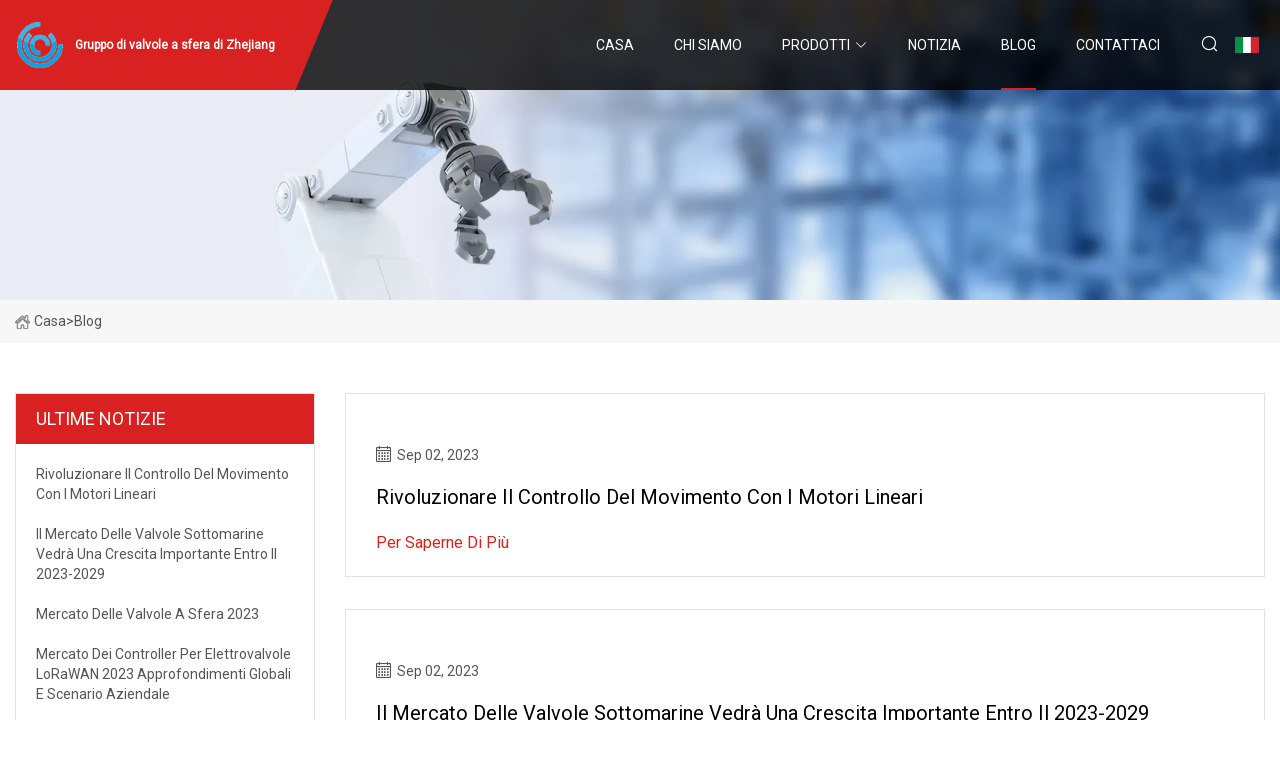

--- FILE ---
content_type: text/html; charset=utf-8
request_url: https://it.szxingke.com/blog5
body_size: 3546
content:
<!doctype html>
<html lang="it">
<head>
<meta charset="utf-8" />
<title>Blog - Gruppo di valvole a sfera di Zhejiang</title>
<meta name="description" content="Blog" />
<meta name="keywords" content="Blog" />
<meta name="viewport" content="width=device-width, initial-scale=1.0" />
<meta name="application-name" content="Gruppo di valvole a sfera di Zhejiang" />
<meta name="twitter:card" content="summary" />
<meta name="twitter:title" content="Blog - Gruppo di valvole a sfera di Zhejiang" />
<meta name="twitter:description" content="Blog" />
<meta name="twitter:image" content="https://it.szxingke.com/uploadimg/logo48483.png" />
<meta http-equiv="X-UA-Compatible" content="IE=edge" />
<meta property="og:site_name" content="Gruppo di valvole a sfera di Zhejiang" />
<meta property="og:type" content="article" />
<meta property="og:title" content="Blog - Gruppo di valvole a sfera di Zhejiang" />
<meta property="og:description" content="Blog" />
<meta property="og:url" content="https://it.szxingke.com/blog5" />
<meta property="og:image" content="https://it.szxingke.com/uploadimg/logo48483.png" />
<link href="https://it.szxingke.com/blog5" rel="canonical" />
<link href="https://it.szxingke.com/uploadimg/ico48483.png" rel="shortcut icon" type="image/x-icon" />
<link href="https://fonts.googleapis.com" rel="preconnect" />
<link href="https://fonts.gstatic.com" rel="preconnect" crossorigin />
<link href="https://fonts.googleapis.com/css2?family=Roboto:wght@400&display=swap" rel="stylesheet" />
<link href="https://it.szxingke.com/themes/storefront/toast.css" rel="stylesheet" />
<link href="https://it.szxingke.com/themes/storefront/red/style.css" rel="stylesheet" />
<link href="https://it.szxingke.com/themes/storefront/red/page.css" rel="stylesheet" />
<script type="application/ld+json">
[{
"@context": "https://schema.org/",
"@type": "BreadcrumbList",
"itemListElement": [{
"@type": "ListItem",
"name": "Casa",
"position": 1,
"item": "https://it.szxingke.com/"},{
"@type": "ListItem",
"name": "Blog",
"position": 2,
"item": "https://it.szxingke.com/blog"
}]}]
</script>
<script type="text/javascript" src="//info.53hu.net/traffic.js?id=08a984h6ak"></script>
</head>
<body class="index">
<!-- header start -->
<header>
  <div class="container">
    <div class="head-logo"><a href="https://it.szxingke.com/" title="Gruppo di valvole a sfera di Zhejiang"><img src="/uploadimg/logo48483.png" width="50" height="50" alt="Gruppo di valvole a sfera di Zhejiang"><span>Gruppo di valvole a sfera di Zhejiang</span></a></div>
    <div class="menu-btn"><em></em><em></em><em></em></div>
    <div class="head-content">
      <nav class="nav">
        <ul>
          <li><a href="https://it.szxingke.com/">Casa</a></li>
          <li><a href="/about-us">Chi siamo</a></li>
          <li><a href="/products">Prodotti</a><em class="iconfont icon-xiangxia"></em>
            <ul class="submenu">
              <li><a href="/ball-valve">Valvola a sfera</a></li>
              <li><a href="/solenoid-valve">Valvola solenoide</a></li>
              <li><a href="/butterfly-valve">Valvola a farfalla</a></li>
              <li><a href="/manual-handwheel">Volantino manuale</a></li>
              <li><a href="/limit-switch-box">Scatola di finecorsa</a></li>
              <li><a href="/pneumatic-actuator">Attuatore pneumatico</a></li>
              <li><a href="/air-filter-regulator">Regolatore del filtro dell&#x27;aria</a></li>
              <li><a href="/pneumatic-rotary-actuators">Attuatori rotanti pneumatici</a></li>
              <li><a href="/scotch-yoke-pneumatic-actuator">Attuatore pneumatico Scotch Yoke</a></li>
              <li><a href="/pneumatic-rack-and-pinion-actuators">Attuatori pneumatici a pignone e cremagliera</a></li>
              <li><a href="/electric-pneumatic-valve-positioner">Posizionatore valvola elettrico-pneumatico</a></li>
            </ul>
          </li>
          <li><a href="/news">Notizia</a></li>
          <li class="active"><a href="/blog">Blog</a></li>
          <li><a href="/contact-us">Contattaci</a></li>
        </ul>
      </nav>
      <div class="head-search"><em class="iconfont icon-sousuo"></em></div>
      <div class="search-input">
        <input type="text" placeholder="Keyword" id="txtSearch" autocomplete="off">
        <div class="search-btn" onclick="SearchProBtn()" title="Search"><em class="iconfont icon-sousuo" aria-hidden="true"></em></div>
      </div>
      <div class="languagelist">
        <div title="Language" class="languagelist-icon"><span>Language</span></div>
        <div class="languagelist-drop"><span class="languagelist-arrow"></span>
          <ul class="languagelist-wrap">
             <li class="languagelist-active"><a href="https://it.szxingke.com/blog5"><img src="/themes/storefront/images/language/it.png" width="24" height="16" alt="Italiano" title="it">Italiano</a></li>
                                    <li>
                                        <a href="https://www.szxingke.com/blog5">
                                            <img src="/themes/storefront/images/language/en.png" width="24" height="16" alt="English" title="en">
                                            English
                                        </a>
                                    </li>
                                    <li>
                                        <a href="https://fr.szxingke.com/blog5">
                                            <img src="/themes/storefront/images/language/fr.png" width="24" height="16" alt="Français" title="fr">
                                            Français
                                        </a>
                                    </li>
                                    <li>
                                        <a href="https://de.szxingke.com/blog5">
                                            <img src="/themes/storefront/images/language/de.png" width="24" height="16" alt="Deutsch" title="de">
                                            Deutsch
                                        </a>
                                    </li>
                                    <li>
                                        <a href="https://es.szxingke.com/blog5">
                                            <img src="/themes/storefront/images/language/es.png" width="24" height="16" alt="Español" title="es">
                                            Español
                                        </a>
                                    </li>
                                    <li>
                                        <a href="https://pt.szxingke.com/blog5">
                                            <img src="/themes/storefront/images/language/pt.png" width="24" height="16" alt="Português" title="pt">
                                            Português
                                        </a>
                                    </li>
                                    <li>
                                        <a href="https://ja.szxingke.com/blog5"><img src="/themes/storefront/images/language/ja.png" width="24" height="16" alt="日本語" title="ja"> 日本語</a>
                                    </li>
                                    <li>
                                        <a href="https://ko.szxingke.com/blog5"><img src="/themes/storefront/images/language/ko.png" width="24" height="16" alt="한국어" title="ko"> 한국어</a>
                                    </li>
                                    <li>
                                        <a href="https://ru.szxingke.com/blog5"><img src="/themes/storefront/images/language/ru.png" width="24" height="16" alt="Русский" title="ru"> Русский</a>
                                    </li>
           </ul>
        </div>
      </div>
    </div>
  </div>
</header>
<!-- main end -->
<!-- main start -->
<main>
  <div class="inner-banner"><img src="/themes/storefront/images/inner-banner.webp" alt="Blog">
    <div class="inner-content"><a href="https://it.szxingke.com/"><img src="/themes/storefront/images/pagenav-homeicon.webp" alt="Casa">Casa</a> > <h1>Blog</h1></div>
  </div>
  <div class="container">
    <div class="page-main">
      <div class="page-aside">
        <div class="aside-item">
          <div class="aside-title">ULTIME NOTIZIE</div>
          <ul class="latest-news">
            <li><a href="/blog/revolutionizing-motion-control-with-linear-motors">
              <div class="info"><span class="title">Rivoluzionare il controllo del movimento con i motori lineari</span></div>
              </a></li>
            <li><a href="/blog/subsea-valve-market-to-see-major-growth-by-2023-to-2029">
              <div class="info"><span class="title">Il mercato delle valvole sottomarine vedrà una crescita importante entro il 2023-2029</span></div>
              </a></li>
            <li><a href="/blog/ball-valve-market-2023">
              <div class="info"><span class="title">Mercato delle valvole a sfera 2023</span></div>
              </a></li>
            <li><a href="/blog/lorawan-solenoid-valve-controller-market-2023-global-insights-and-business-scenario">
              <div class="info"><span class="title">Mercato dei controller per elettrovalvole LoRaWAN 2023 Approfondimenti globali e scenario aziendale</span></div>
              </a></li>
            <li><a href="/blog/solenoid-valves-choosing-the-right-option-for-power-generation-applications">
              <div class="info"><span class="title">Elettrovalvole: scegliere l'opzione giusta per le applicazioni di produzione di energia</span></div>
              </a></li>
          </ul>
        </div>
        <div class="aside-item">
          <div class="aside-search">
            <input type="text" placeholder="Keyword" id="AsideSearch" autocomplete="off">
            <button id="AsideBtn" onclick="AsideSearch()"><em class="iconfont icon-sousuo" aria-hidden="true"></em></button>
          </div>
        </div>
      </div>
      <div class="page-content"> 
        <div class="newslist list1">          <div class="newslist-item">
            <div class="info">
              <div class="date"><em class="iconfont icon-riqi"></em>Sep 02, 2023</div>
              <a href="/blog/revolutionizing-motion-control-with-linear-motors" class="title">Rivoluzionare il controllo del movimento con i motori lineari</a><a href="/blog" class="more">Per saperne di pi&#xF9;</a>
            </div>
          </div>
          <div class="newslist-item">
            <div class="info">
              <div class="date"><em class="iconfont icon-riqi"></em>Sep 02, 2023</div>
              <a href="/blog/subsea-valve-market-to-see-major-growth-by-2023-to-2029" class="title">Il mercato delle valvole sottomarine vedrà una crescita importante entro il 2023-2029</a><a href="/blog" class="more">Per saperne di pi&#xF9;</a>
            </div>
          </div>
          <div class="newslist-item">
            <div class="info">
              <div class="date"><em class="iconfont icon-riqi"></em>Sep 01, 2023</div>
              <a href="/blog/ball-valve-market-2023" class="title">Mercato delle valvole a sfera 2023</a><a href="/blog" class="more">Per saperne di pi&#xF9;</a>
            </div>
          </div>
          <div class="newslist-item">
            <div class="info">
              <div class="date"><em class="iconfont icon-riqi"></em>Aug 31, 2023</div>
              <a href="/blog/lorawan-solenoid-valve-controller-market-2023-global-insights-and-business-scenario" class="title">Mercato dei controller per elettrovalvole LoRaWAN 2023 Approfondimenti globali e scenario aziendale</a><a href="/blog" class="more">Per saperne di pi&#xF9;</a>
            </div>
          </div>
          <div class="newslist-item">
            <div class="info">
              <div class="date"><em class="iconfont icon-riqi"></em>Aug 30, 2023</div>
              <a href="/blog/solenoid-valves-choosing-the-right-option-for-power-generation-applications" class="title">Elettrovalvole: scegliere l'opzione giusta per le applicazioni di produzione di energia</a><a href="/blog" class="more">Per saperne di pi&#xF9;</a>
            </div>
          </div>
          <div class="newslist-item">
            <div class="info">
              <div class="date"><em class="iconfont icon-riqi"></em>Aug 29, 2023</div>
              <a href="/blog/solenoid-valve-market-2023" class="title">Mercato delle elettrovalvole 2023</a><a href="/blog" class="more">Per saperne di pi&#xF9;</a>
            </div>
          </div>
          <div class="newslist-item">
            <div class="info">
              <div class="date"><em class="iconfont icon-riqi"></em>Aug 28, 2023</div>
              <a href="/blog/powerful-performance-striking-style-the-2024-toyota-gr-supra" class="title">Prestazioni potenti, stile sorprendente: la Toyota GR Supra 2024</a><a href="/blog" class="more">Per saperne di pi&#xF9;</a>
            </div>
          </div>
          <div class="newslist-item">
            <div class="info">
              <div class="date"><em class="iconfont icon-riqi"></em>Aug 27, 2023</div>
              <a href="/blog/modulating-control-valves-market-trends-business-strategies-and-opportunities-with-braecojumo-gmbhimi-hydronic-engineering" class="title">Tendenze del mercato delle valvole di controllo modulanti, strategie aziendali e opportunità con Braeco, JUMO GmbH, IMI Hydronic Engineering</a><a href="/blog" class="more">Per saperne di pi&#xF9;</a>
            </div>
          </div>
          <div class="newslist-item">
            <div class="info">
              <div class="date"><em class="iconfont icon-riqi"></em>Aug 26, 2023</div>
              <a href="/blog/safety-shut" class="title">Chiusura di sicurezza</a><a href="/blog" class="more">Per saperne di pi&#xF9;</a>
            </div>
          </div>
          <div class="newslist-item">
            <div class="info">
              <div class="date"><em class="iconfont icon-riqi"></em>Aug 25, 2023</div>
              <a href="/blog/global-industrial-pneumatic-valve-market-size-and-forecast" class="title">Dimensioni e previsioni del mercato globale delle valvole pneumatiche industriali</a><a href="/blog" class="more">Per saperne di pi&#xF9;</a>
            </div>
          </div>
          <div class="newslist-item">
            <div class="info">
              <div class="date"><em class="iconfont icon-riqi"></em>Aug 24, 2023</div>
              <a href="/blog/pampg-enlists-iot-predictive-analytics-to-perfect-pampers-diapers" class="title">P&G ricorre all'IoT e all'analisi predittiva per perfezionare i pannolini Pampers</a><a href="/blog" class="more">Per saperne di pi&#xF9;</a>
            </div>
          </div>
          <div class="newslist-item">
            <div class="info">
              <div class="date"><em class="iconfont icon-riqi"></em>Aug 23, 2023</div>
              <a href="/blog/farmhq-now-offers-quick-scheduler-for-pumps-and-solenoid" class="title">FarmHQ offre ora una pianificazione rapida per pompe e solenoidi</a><a href="/blog" class="more">Per saperne di pi&#xF9;</a>
            </div>
          </div>
</div>
        <div class="page-paging"><a href="/blog">Primo</a> <a href="/blog2">2</a>  <a href="/blog3">3</a>  <a href="/blog4">4</a> <span class="act">5</span>  <a href="/blog6">6</a>  <a href="/blog7">7</a>  <a href="/blog8">8</a>  <a href="/blog13">scorso</a></div>
</div>
    </div>
  </div>
</main>

<!-- main end -->
<!-- footer start -->
<footer>
  <div class="container">
    <div class="foot-item foot-item1"><a href="https://it.szxingke.com/" class="foot-logo" title="Gruppo di valvole a sfera di Zhejiang"><img src="/uploadimg/logo48483.png" width="50" height="50" alt="Gruppo di valvole a sfera di Zhejiang"></a>
      <div class="foot-newsletter">
        <input id="newsletterInt" placeholder="Your Email Address" type="text">
        <button id="newsletterBtn" title="Email"><em class="iconfont icon-zhixiangyou"></em></button>
      </div>
      <div id="newsletter-hint"></div>
      <p class="newsletter-tip">Hai una domanda?<a href="https://it.szxingke.com/">Clicca qui</a></p>
      <div class="foot-share"><a href="#" rel="nofollow" title="facebook"><em class="iconfont icon-facebook"></em></a><a href="#" rel="nofollow" title="linkedin"><em class="iconfont icon-linkedin"></em></a><a href="#" rel="nofollow" title="twitter"><em class="iconfont icon-twitter-fill"></em></a><a href="#" rel="nofollow" title="youtube"><em class="iconfont icon-youtube"></em></a><a href="#" rel="nofollow" title="instagram"><em class="iconfont icon-instagram"></em></a><a href="#" rel="nofollow" title="TikTok"><em class="iconfont icon-icon_TikTok"></em></a></div>
    </div>
    <div class="foot-item foot-item2">
      <div class="foot-title">LINK VELOCI</div>
      <ul>
        <li><a href="https://it.szxingke.com/">Casa</a></li>
        <li><a href="/about-us">Chi siamo</a></li>
        <li><a href="/products">Prodotti</a></li>
        <li><a href="/news">Notizia</a></li>
        <li><a href="/blog">Blog</a></li>
        <li><a href="/contact-us">Contattaci</a></li>
        <li><a href="/sitemap.xml">Mappa del sito</a></li>
        <li><a href="/privacy-policy">Privacy Policy</a></li>
      </ul>
    </div>
    <div class="foot-item foot-item3">
      <div class="foot-title">CATEGORIA DI PRODOTTO</div>
      <ul>
        <li><a href="/ball-valve">Valvola a sfera</a></li>
        <li><a href="/solenoid-valve">Valvola solenoide</a></li>
        <li><a href="/butterfly-valve">Valvola a farfalla</a></li>
        <li><a href="/manual-handwheel">Volantino manuale</a></li>
        <li><a href="/limit-switch-box">Scatola di finecorsa</a></li>
        <li><a href="/pneumatic-actuator">Attuatore pneumatico</a></li>
        <li><a href="/air-filter-regulator">Regolatore del filtro dell'aria</a></li>
        <li><a href="/pneumatic-rotary-actuators">Attuatori rotanti pneumatici</a></li>
      </ul>
    </div>
    <div class="foot-item foot-item4">
      <div class="foot-title">AZIENDA PARTNER</div>
      <ul>
      </ul>
    </div>
  </div>
  <div class="foot-copyright">
    <p>Copyright &copy; it.szxingke.com, tutti i diritti riservati.&nbsp;&nbsp;E-mail: <a href="sxgranite@szxingke.com" target="_blank"><span class="__cf_email__" data-cfemail="3b48435c495a55524f5e7b48414352555c505e15585456">[email&#160;protected]</span></a></p>
  </div>
  <div class="gotop"><em class="iconfont icon-xiangshang"></em></div>
</footer>
<!-- footer end -->
 
<!-- script start -->
<script data-cfasync="false" src="/cdn-cgi/scripts/5c5dd728/cloudflare-static/email-decode.min.js"></script><script src="https://it.szxingke.com/themes/storefront/js/jquery3.6.1.js"></script>
<script src="https://it.szxingke.com/themes/storefront/js/vanilla-lazyload.js"></script>
<script src="https://it.szxingke.com/themes/storefront/js/toast.js"></script>
<script src="https://it.szxingke.com/themes/storefront/js/style.js"></script>
<script src="https://it.szxingke.com/themes/storefront/js/page.js"></script>
<script defer src="https://static.cloudflareinsights.com/beacon.min.js/vcd15cbe7772f49c399c6a5babf22c1241717689176015" integrity="sha512-ZpsOmlRQV6y907TI0dKBHq9Md29nnaEIPlkf84rnaERnq6zvWvPUqr2ft8M1aS28oN72PdrCzSjY4U6VaAw1EQ==" data-cf-beacon='{"version":"2024.11.0","token":"0aec3b39bbec4dd28796ba6f3fa2f962","r":1,"server_timing":{"name":{"cfCacheStatus":true,"cfEdge":true,"cfExtPri":true,"cfL4":true,"cfOrigin":true,"cfSpeedBrain":true},"location_startswith":null}}' crossorigin="anonymous"></script>
</body>
</html>
